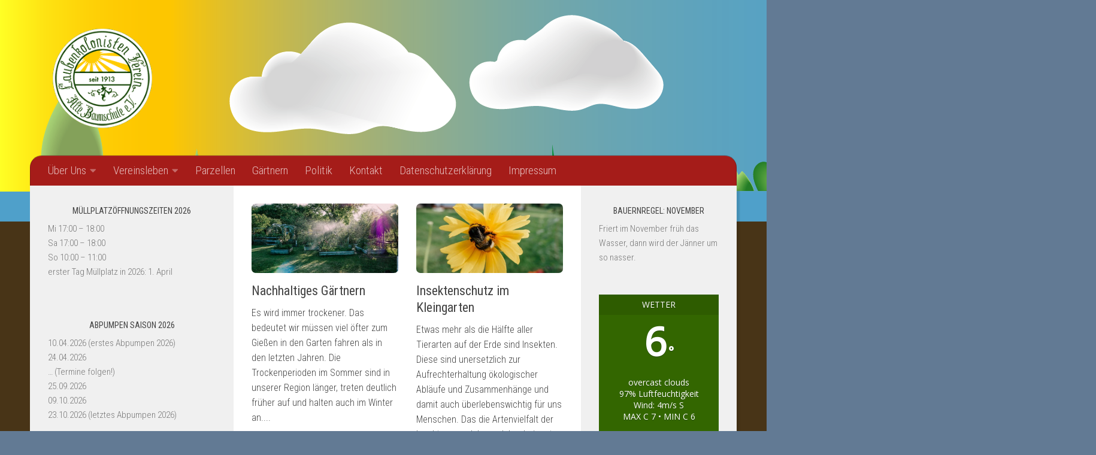

--- FILE ---
content_type: text/html; charset=UTF-8
request_url: https://www.lkv-altebaumschule.de/category/gaertnern/
body_size: 13026
content:
<!DOCTYPE html>
<html class="no-js" lang="de">
<head>
  <meta charset="UTF-8">
  <meta name="viewport" content="width=device-width, initial-scale=1.0">
  <link rel="profile" href="https://gmpg.org/xfn/11" />
  <link rel="pingback" href="https://www.lkv-altebaumschule.de/wordpress_de_4/xmlrpc.php">

  <meta name='robots' content='index, follow, max-image-preview:large, max-snippet:-1, max-video-preview:-1' />
	<style>img:is([sizes="auto" i], [sizes^="auto," i]) { contain-intrinsic-size: 3000px 1500px }</style>
	<script>document.documentElement.className = document.documentElement.className.replace("no-js","js");</script>

	<!-- This site is optimized with the Yoast SEO plugin v26.3 - https://yoast.com/wordpress/plugins/seo/ -->
	<title>Gärtnern Archive - LKV &quot;Alte Baumschule&quot;</title>
	<meta name="description" content="Laubenkolonistenverein &quot;Alte Baumschule&quot;, seit 1913 in Berlin Pankow (Schönholz)." />
	<link rel="canonical" href="https://www.lkv-altebaumschule.de/category/gaertnern/" />
	<meta property="og:locale" content="de_DE" />
	<meta property="og:type" content="article" />
	<meta property="og:title" content="Gärtnern Archive - LKV &quot;Alte Baumschule&quot;" />
	<meta property="og:description" content="Laubenkolonistenverein &quot;Alte Baumschule&quot;, seit 1913 in Berlin Pankow (Schönholz)." />
	<meta property="og:url" content="https://www.lkv-altebaumschule.de/category/gaertnern/" />
	<meta property="og:site_name" content="LKV &quot;Alte Baumschule&quot;" />
	<meta name="twitter:card" content="summary_large_image" />
	<script type="application/ld+json" class="yoast-schema-graph">{"@context":"https://schema.org","@graph":[{"@type":"CollectionPage","@id":"https://www.lkv-altebaumschule.de/category/gaertnern/","url":"https://www.lkv-altebaumschule.de/category/gaertnern/","name":"Gärtnern Archive - LKV &quot;Alte Baumschule&quot;","isPartOf":{"@id":"https://www.lkv-altebaumschule.de/#website"},"primaryImageOfPage":{"@id":"https://www.lkv-altebaumschule.de/category/gaertnern/#primaryimage"},"image":{"@id":"https://www.lkv-altebaumschule.de/category/gaertnern/#primaryimage"},"thumbnailUrl":"https://www.lkv-altebaumschule.de/wordpress_de_4/wp-content/uploads/2023/06/NachhaltigesGaertnern.jpeg","description":"Laubenkolonistenverein \"Alte Baumschule\", seit 1913 in Berlin Pankow (Schönholz).","breadcrumb":{"@id":"https://www.lkv-altebaumschule.de/category/gaertnern/#breadcrumb"},"inLanguage":"de"},{"@type":"ImageObject","inLanguage":"de","@id":"https://www.lkv-altebaumschule.de/category/gaertnern/#primaryimage","url":"https://www.lkv-altebaumschule.de/wordpress_de_4/wp-content/uploads/2023/06/NachhaltigesGaertnern.jpeg","contentUrl":"https://www.lkv-altebaumschule.de/wordpress_de_4/wp-content/uploads/2023/06/NachhaltigesGaertnern.jpeg","width":1280,"height":765},{"@type":"BreadcrumbList","@id":"https://www.lkv-altebaumschule.de/category/gaertnern/#breadcrumb","itemListElement":[{"@type":"ListItem","position":1,"name":"Startseite","item":"https://www.lkv-altebaumschule.de/"},{"@type":"ListItem","position":2,"name":"Gärtnern"}]},{"@type":"WebSite","@id":"https://www.lkv-altebaumschule.de/#website","url":"https://www.lkv-altebaumschule.de/","name":"LKV &quot;Alte Baumschule&quot;","description":"Pankower Kleingärtner","publisher":{"@id":"https://www.lkv-altebaumschule.de/#organization"},"potentialAction":[{"@type":"SearchAction","target":{"@type":"EntryPoint","urlTemplate":"https://www.lkv-altebaumschule.de/?s={search_term_string}"},"query-input":{"@type":"PropertyValueSpecification","valueRequired":true,"valueName":"search_term_string"}}],"inLanguage":"de"},{"@type":"Organization","@id":"https://www.lkv-altebaumschule.de/#organization","name":"LKV &quot;Alte Baumschule&quot;","url":"https://www.lkv-altebaumschule.de/","logo":{"@type":"ImageObject","inLanguage":"de","@id":"https://www.lkv-altebaumschule.de/#/schema/logo/image/","url":"","contentUrl":"","caption":"LKV &quot;Alte Baumschule&quot;"},"image":{"@id":"https://www.lkv-altebaumschule.de/#/schema/logo/image/"}}]}</script>
	<!-- / Yoast SEO plugin. -->


<link rel='dns-prefetch' href='//fonts.googleapis.com' />
<link rel="alternate" type="application/rss+xml" title="LKV &quot;Alte Baumschule&quot; &raquo; Feed" href="https://www.lkv-altebaumschule.de/feed/" />
<link rel="alternate" type="text/calendar" title="LKV &quot;Alte Baumschule&quot; &raquo; iCal Feed" href="https://www.lkv-altebaumschule.de/events/?ical=1" />
<link id="hu-user-gfont" href="//fonts.googleapis.com/css?family=Roboto+Condensed:400,300italic,300,400italic,700&subset=latin,latin-ext" rel="stylesheet" type="text/css"><link rel="alternate" type="application/rss+xml" title="LKV &quot;Alte Baumschule&quot; &raquo; Gärtnern Kategorie-Feed" href="https://www.lkv-altebaumschule.de/category/gaertnern/feed/" />
<script>
window._wpemojiSettings = {"baseUrl":"https:\/\/s.w.org\/images\/core\/emoji\/16.0.1\/72x72\/","ext":".png","svgUrl":"https:\/\/s.w.org\/images\/core\/emoji\/16.0.1\/svg\/","svgExt":".svg","source":{"concatemoji":"https:\/\/www.lkv-altebaumschule.de\/wordpress_de_4\/wp-includes\/js\/wp-emoji-release.min.js?ver=6.8.3"}};
/*! This file is auto-generated */
!function(s,n){var o,i,e;function c(e){try{var t={supportTests:e,timestamp:(new Date).valueOf()};sessionStorage.setItem(o,JSON.stringify(t))}catch(e){}}function p(e,t,n){e.clearRect(0,0,e.canvas.width,e.canvas.height),e.fillText(t,0,0);var t=new Uint32Array(e.getImageData(0,0,e.canvas.width,e.canvas.height).data),a=(e.clearRect(0,0,e.canvas.width,e.canvas.height),e.fillText(n,0,0),new Uint32Array(e.getImageData(0,0,e.canvas.width,e.canvas.height).data));return t.every(function(e,t){return e===a[t]})}function u(e,t){e.clearRect(0,0,e.canvas.width,e.canvas.height),e.fillText(t,0,0);for(var n=e.getImageData(16,16,1,1),a=0;a<n.data.length;a++)if(0!==n.data[a])return!1;return!0}function f(e,t,n,a){switch(t){case"flag":return n(e,"\ud83c\udff3\ufe0f\u200d\u26a7\ufe0f","\ud83c\udff3\ufe0f\u200b\u26a7\ufe0f")?!1:!n(e,"\ud83c\udde8\ud83c\uddf6","\ud83c\udde8\u200b\ud83c\uddf6")&&!n(e,"\ud83c\udff4\udb40\udc67\udb40\udc62\udb40\udc65\udb40\udc6e\udb40\udc67\udb40\udc7f","\ud83c\udff4\u200b\udb40\udc67\u200b\udb40\udc62\u200b\udb40\udc65\u200b\udb40\udc6e\u200b\udb40\udc67\u200b\udb40\udc7f");case"emoji":return!a(e,"\ud83e\udedf")}return!1}function g(e,t,n,a){var r="undefined"!=typeof WorkerGlobalScope&&self instanceof WorkerGlobalScope?new OffscreenCanvas(300,150):s.createElement("canvas"),o=r.getContext("2d",{willReadFrequently:!0}),i=(o.textBaseline="top",o.font="600 32px Arial",{});return e.forEach(function(e){i[e]=t(o,e,n,a)}),i}function t(e){var t=s.createElement("script");t.src=e,t.defer=!0,s.head.appendChild(t)}"undefined"!=typeof Promise&&(o="wpEmojiSettingsSupports",i=["flag","emoji"],n.supports={everything:!0,everythingExceptFlag:!0},e=new Promise(function(e){s.addEventListener("DOMContentLoaded",e,{once:!0})}),new Promise(function(t){var n=function(){try{var e=JSON.parse(sessionStorage.getItem(o));if("object"==typeof e&&"number"==typeof e.timestamp&&(new Date).valueOf()<e.timestamp+604800&&"object"==typeof e.supportTests)return e.supportTests}catch(e){}return null}();if(!n){if("undefined"!=typeof Worker&&"undefined"!=typeof OffscreenCanvas&&"undefined"!=typeof URL&&URL.createObjectURL&&"undefined"!=typeof Blob)try{var e="postMessage("+g.toString()+"("+[JSON.stringify(i),f.toString(),p.toString(),u.toString()].join(",")+"));",a=new Blob([e],{type:"text/javascript"}),r=new Worker(URL.createObjectURL(a),{name:"wpTestEmojiSupports"});return void(r.onmessage=function(e){c(n=e.data),r.terminate(),t(n)})}catch(e){}c(n=g(i,f,p,u))}t(n)}).then(function(e){for(var t in e)n.supports[t]=e[t],n.supports.everything=n.supports.everything&&n.supports[t],"flag"!==t&&(n.supports.everythingExceptFlag=n.supports.everythingExceptFlag&&n.supports[t]);n.supports.everythingExceptFlag=n.supports.everythingExceptFlag&&!n.supports.flag,n.DOMReady=!1,n.readyCallback=function(){n.DOMReady=!0}}).then(function(){return e}).then(function(){var e;n.supports.everything||(n.readyCallback(),(e=n.source||{}).concatemoji?t(e.concatemoji):e.wpemoji&&e.twemoji&&(t(e.twemoji),t(e.wpemoji)))}))}((window,document),window._wpemojiSettings);
</script>
<link rel='stylesheet' id='dashicons-css' href='https://www.lkv-altebaumschule.de/wordpress_de_4/wp-includes/css/dashicons.min.css?ver=6.8.3' media='all' />
<link rel='stylesheet' id='wunderground-css' href='https://www.lkv-altebaumschule.de/wordpress_de_4/wp-content/plugins/wunderground/assets/css/wunderground.css?ver=2.1.3' media='all' />
<style id='wp-emoji-styles-inline-css'>

	img.wp-smiley, img.emoji {
		display: inline !important;
		border: none !important;
		box-shadow: none !important;
		height: 1em !important;
		width: 1em !important;
		margin: 0 0.07em !important;
		vertical-align: -0.1em !important;
		background: none !important;
		padding: 0 !important;
	}
</style>
<link rel='stylesheet' id='wp-block-library-css' href='https://www.lkv-altebaumschule.de/wordpress_de_4/wp-includes/css/dist/block-library/style.min.css?ver=6.8.3' media='all' />
<style id='classic-theme-styles-inline-css'>
/*! This file is auto-generated */
.wp-block-button__link{color:#fff;background-color:#32373c;border-radius:9999px;box-shadow:none;text-decoration:none;padding:calc(.667em + 2px) calc(1.333em + 2px);font-size:1.125em}.wp-block-file__button{background:#32373c;color:#fff;text-decoration:none}
</style>
<style id='global-styles-inline-css'>
:root{--wp--preset--aspect-ratio--square: 1;--wp--preset--aspect-ratio--4-3: 4/3;--wp--preset--aspect-ratio--3-4: 3/4;--wp--preset--aspect-ratio--3-2: 3/2;--wp--preset--aspect-ratio--2-3: 2/3;--wp--preset--aspect-ratio--16-9: 16/9;--wp--preset--aspect-ratio--9-16: 9/16;--wp--preset--color--black: #000000;--wp--preset--color--cyan-bluish-gray: #abb8c3;--wp--preset--color--white: #ffffff;--wp--preset--color--pale-pink: #f78da7;--wp--preset--color--vivid-red: #cf2e2e;--wp--preset--color--luminous-vivid-orange: #ff6900;--wp--preset--color--luminous-vivid-amber: #fcb900;--wp--preset--color--light-green-cyan: #7bdcb5;--wp--preset--color--vivid-green-cyan: #00d084;--wp--preset--color--pale-cyan-blue: #8ed1fc;--wp--preset--color--vivid-cyan-blue: #0693e3;--wp--preset--color--vivid-purple: #9b51e0;--wp--preset--gradient--vivid-cyan-blue-to-vivid-purple: linear-gradient(135deg,rgba(6,147,227,1) 0%,rgb(155,81,224) 100%);--wp--preset--gradient--light-green-cyan-to-vivid-green-cyan: linear-gradient(135deg,rgb(122,220,180) 0%,rgb(0,208,130) 100%);--wp--preset--gradient--luminous-vivid-amber-to-luminous-vivid-orange: linear-gradient(135deg,rgba(252,185,0,1) 0%,rgba(255,105,0,1) 100%);--wp--preset--gradient--luminous-vivid-orange-to-vivid-red: linear-gradient(135deg,rgba(255,105,0,1) 0%,rgb(207,46,46) 100%);--wp--preset--gradient--very-light-gray-to-cyan-bluish-gray: linear-gradient(135deg,rgb(238,238,238) 0%,rgb(169,184,195) 100%);--wp--preset--gradient--cool-to-warm-spectrum: linear-gradient(135deg,rgb(74,234,220) 0%,rgb(151,120,209) 20%,rgb(207,42,186) 40%,rgb(238,44,130) 60%,rgb(251,105,98) 80%,rgb(254,248,76) 100%);--wp--preset--gradient--blush-light-purple: linear-gradient(135deg,rgb(255,206,236) 0%,rgb(152,150,240) 100%);--wp--preset--gradient--blush-bordeaux: linear-gradient(135deg,rgb(254,205,165) 0%,rgb(254,45,45) 50%,rgb(107,0,62) 100%);--wp--preset--gradient--luminous-dusk: linear-gradient(135deg,rgb(255,203,112) 0%,rgb(199,81,192) 50%,rgb(65,88,208) 100%);--wp--preset--gradient--pale-ocean: linear-gradient(135deg,rgb(255,245,203) 0%,rgb(182,227,212) 50%,rgb(51,167,181) 100%);--wp--preset--gradient--electric-grass: linear-gradient(135deg,rgb(202,248,128) 0%,rgb(113,206,126) 100%);--wp--preset--gradient--midnight: linear-gradient(135deg,rgb(2,3,129) 0%,rgb(40,116,252) 100%);--wp--preset--font-size--small: 13px;--wp--preset--font-size--medium: 20px;--wp--preset--font-size--large: 36px;--wp--preset--font-size--x-large: 42px;--wp--preset--spacing--20: 0.44rem;--wp--preset--spacing--30: 0.67rem;--wp--preset--spacing--40: 1rem;--wp--preset--spacing--50: 1.5rem;--wp--preset--spacing--60: 2.25rem;--wp--preset--spacing--70: 3.38rem;--wp--preset--spacing--80: 5.06rem;--wp--preset--shadow--natural: 6px 6px 9px rgba(0, 0, 0, 0.2);--wp--preset--shadow--deep: 12px 12px 50px rgba(0, 0, 0, 0.4);--wp--preset--shadow--sharp: 6px 6px 0px rgba(0, 0, 0, 0.2);--wp--preset--shadow--outlined: 6px 6px 0px -3px rgba(255, 255, 255, 1), 6px 6px rgba(0, 0, 0, 1);--wp--preset--shadow--crisp: 6px 6px 0px rgba(0, 0, 0, 1);}:where(.is-layout-flex){gap: 0.5em;}:where(.is-layout-grid){gap: 0.5em;}body .is-layout-flex{display: flex;}.is-layout-flex{flex-wrap: wrap;align-items: center;}.is-layout-flex > :is(*, div){margin: 0;}body .is-layout-grid{display: grid;}.is-layout-grid > :is(*, div){margin: 0;}:where(.wp-block-columns.is-layout-flex){gap: 2em;}:where(.wp-block-columns.is-layout-grid){gap: 2em;}:where(.wp-block-post-template.is-layout-flex){gap: 1.25em;}:where(.wp-block-post-template.is-layout-grid){gap: 1.25em;}.has-black-color{color: var(--wp--preset--color--black) !important;}.has-cyan-bluish-gray-color{color: var(--wp--preset--color--cyan-bluish-gray) !important;}.has-white-color{color: var(--wp--preset--color--white) !important;}.has-pale-pink-color{color: var(--wp--preset--color--pale-pink) !important;}.has-vivid-red-color{color: var(--wp--preset--color--vivid-red) !important;}.has-luminous-vivid-orange-color{color: var(--wp--preset--color--luminous-vivid-orange) !important;}.has-luminous-vivid-amber-color{color: var(--wp--preset--color--luminous-vivid-amber) !important;}.has-light-green-cyan-color{color: var(--wp--preset--color--light-green-cyan) !important;}.has-vivid-green-cyan-color{color: var(--wp--preset--color--vivid-green-cyan) !important;}.has-pale-cyan-blue-color{color: var(--wp--preset--color--pale-cyan-blue) !important;}.has-vivid-cyan-blue-color{color: var(--wp--preset--color--vivid-cyan-blue) !important;}.has-vivid-purple-color{color: var(--wp--preset--color--vivid-purple) !important;}.has-black-background-color{background-color: var(--wp--preset--color--black) !important;}.has-cyan-bluish-gray-background-color{background-color: var(--wp--preset--color--cyan-bluish-gray) !important;}.has-white-background-color{background-color: var(--wp--preset--color--white) !important;}.has-pale-pink-background-color{background-color: var(--wp--preset--color--pale-pink) !important;}.has-vivid-red-background-color{background-color: var(--wp--preset--color--vivid-red) !important;}.has-luminous-vivid-orange-background-color{background-color: var(--wp--preset--color--luminous-vivid-orange) !important;}.has-luminous-vivid-amber-background-color{background-color: var(--wp--preset--color--luminous-vivid-amber) !important;}.has-light-green-cyan-background-color{background-color: var(--wp--preset--color--light-green-cyan) !important;}.has-vivid-green-cyan-background-color{background-color: var(--wp--preset--color--vivid-green-cyan) !important;}.has-pale-cyan-blue-background-color{background-color: var(--wp--preset--color--pale-cyan-blue) !important;}.has-vivid-cyan-blue-background-color{background-color: var(--wp--preset--color--vivid-cyan-blue) !important;}.has-vivid-purple-background-color{background-color: var(--wp--preset--color--vivid-purple) !important;}.has-black-border-color{border-color: var(--wp--preset--color--black) !important;}.has-cyan-bluish-gray-border-color{border-color: var(--wp--preset--color--cyan-bluish-gray) !important;}.has-white-border-color{border-color: var(--wp--preset--color--white) !important;}.has-pale-pink-border-color{border-color: var(--wp--preset--color--pale-pink) !important;}.has-vivid-red-border-color{border-color: var(--wp--preset--color--vivid-red) !important;}.has-luminous-vivid-orange-border-color{border-color: var(--wp--preset--color--luminous-vivid-orange) !important;}.has-luminous-vivid-amber-border-color{border-color: var(--wp--preset--color--luminous-vivid-amber) !important;}.has-light-green-cyan-border-color{border-color: var(--wp--preset--color--light-green-cyan) !important;}.has-vivid-green-cyan-border-color{border-color: var(--wp--preset--color--vivid-green-cyan) !important;}.has-pale-cyan-blue-border-color{border-color: var(--wp--preset--color--pale-cyan-blue) !important;}.has-vivid-cyan-blue-border-color{border-color: var(--wp--preset--color--vivid-cyan-blue) !important;}.has-vivid-purple-border-color{border-color: var(--wp--preset--color--vivid-purple) !important;}.has-vivid-cyan-blue-to-vivid-purple-gradient-background{background: var(--wp--preset--gradient--vivid-cyan-blue-to-vivid-purple) !important;}.has-light-green-cyan-to-vivid-green-cyan-gradient-background{background: var(--wp--preset--gradient--light-green-cyan-to-vivid-green-cyan) !important;}.has-luminous-vivid-amber-to-luminous-vivid-orange-gradient-background{background: var(--wp--preset--gradient--luminous-vivid-amber-to-luminous-vivid-orange) !important;}.has-luminous-vivid-orange-to-vivid-red-gradient-background{background: var(--wp--preset--gradient--luminous-vivid-orange-to-vivid-red) !important;}.has-very-light-gray-to-cyan-bluish-gray-gradient-background{background: var(--wp--preset--gradient--very-light-gray-to-cyan-bluish-gray) !important;}.has-cool-to-warm-spectrum-gradient-background{background: var(--wp--preset--gradient--cool-to-warm-spectrum) !important;}.has-blush-light-purple-gradient-background{background: var(--wp--preset--gradient--blush-light-purple) !important;}.has-blush-bordeaux-gradient-background{background: var(--wp--preset--gradient--blush-bordeaux) !important;}.has-luminous-dusk-gradient-background{background: var(--wp--preset--gradient--luminous-dusk) !important;}.has-pale-ocean-gradient-background{background: var(--wp--preset--gradient--pale-ocean) !important;}.has-electric-grass-gradient-background{background: var(--wp--preset--gradient--electric-grass) !important;}.has-midnight-gradient-background{background: var(--wp--preset--gradient--midnight) !important;}.has-small-font-size{font-size: var(--wp--preset--font-size--small) !important;}.has-medium-font-size{font-size: var(--wp--preset--font-size--medium) !important;}.has-large-font-size{font-size: var(--wp--preset--font-size--large) !important;}.has-x-large-font-size{font-size: var(--wp--preset--font-size--x-large) !important;}
:where(.wp-block-post-template.is-layout-flex){gap: 1.25em;}:where(.wp-block-post-template.is-layout-grid){gap: 1.25em;}
:where(.wp-block-columns.is-layout-flex){gap: 2em;}:where(.wp-block-columns.is-layout-grid){gap: 2em;}
:root :where(.wp-block-pullquote){font-size: 1.5em;line-height: 1.6;}
</style>
<link rel='stylesheet' id='awesome-weather-css' href='https://www.lkv-altebaumschule.de/wordpress_de_4/wp-content/plugins/awesome-weather/awesome-weather.css?ver=6.8.3' media='all' />
<style id='awesome-weather-inline-css'>
.awesome-weather-wrap { font-family: 'Open Sans', sans-serif; font-weight: 400; font-size: 14px; line-height: 14px; }
</style>
<link rel='stylesheet' id='opensans-googlefont-css' href='//fonts.googleapis.com/css?family=Open+Sans%3A400&#038;ver=6.8.3' media='all' />
<link rel='stylesheet' id='contact-form-7-css' href='https://www.lkv-altebaumschule.de/wordpress_de_4/wp-content/plugins/contact-form-7/includes/css/styles.css?ver=6.1.3' media='all' />
<link rel='stylesheet' id='icalendrier-default-css' href='https://www.lkv-altebaumschule.de/wordpress_de_4/wp-content/plugins/icalendrier/css/icalendrier.css' media='all' />
<link rel='stylesheet' id='icalendrier-alt-1-css' href='https://www.lkv-altebaumschule.de/wordpress_de_4/wp-content/plugins/icalendrier/css/themes/icalendrier-alt-1.css' media='all' />
<link rel='stylesheet' id='responsive-lightbox-swipebox-css' href='https://www.lkv-altebaumschule.de/wordpress_de_4/wp-content/plugins/responsive-lightbox/assets/swipebox/swipebox.min.css?ver=1.5.2' media='all' />
<link rel='stylesheet' id='hueman-main-style-css' href='https://www.lkv-altebaumschule.de/wordpress_de_4/wp-content/themes/hueman/assets/front/css/main.min.css?ver=3.7.27' media='all' />
<style id='hueman-main-style-inline-css'>
body { font-family:'Roboto Condensed', Arial, sans-serif;font-size:1.00rem }@media only screen and (min-width: 720px) {
        .nav > li { font-size:1.00rem; }
      }.container-inner { max-width: 1180px; }::selection { background-color: #a51c19; }
::-moz-selection { background-color: #a51c19; }a,a>span.hu-external::after,.themeform label .required,#flexslider-featured .flex-direction-nav .flex-next:hover,#flexslider-featured .flex-direction-nav .flex-prev:hover,.post-hover:hover .post-title a,.post-title a:hover,.sidebar.s1 .post-nav li a:hover i,.content .post-nav li a:hover i,.post-related a:hover,.sidebar.s1 .widget_rss ul li a,#footer .widget_rss ul li a,.sidebar.s1 .widget_calendar a,#footer .widget_calendar a,.sidebar.s1 .alx-tab .tab-item-category a,.sidebar.s1 .alx-posts .post-item-category a,.sidebar.s1 .alx-tab li:hover .tab-item-title a,.sidebar.s1 .alx-tab li:hover .tab-item-comment a,.sidebar.s1 .alx-posts li:hover .post-item-title a,#footer .alx-tab .tab-item-category a,#footer .alx-posts .post-item-category a,#footer .alx-tab li:hover .tab-item-title a,#footer .alx-tab li:hover .tab-item-comment a,#footer .alx-posts li:hover .post-item-title a,.comment-tabs li.active a,.comment-awaiting-moderation,.child-menu a:hover,.child-menu .current_page_item > a,.wp-pagenavi a{ color: #a51c19; }input[type="submit"],.themeform button[type="submit"],.sidebar.s1 .sidebar-top,.sidebar.s1 .sidebar-toggle,#flexslider-featured .flex-control-nav li a.flex-active,.post-tags a:hover,.sidebar.s1 .widget_calendar caption,#footer .widget_calendar caption,.author-bio .bio-avatar:after,.commentlist li.bypostauthor > .comment-body:after,.commentlist li.comment-author-admin > .comment-body:after{ background-color: #a51c19; }.post-format .format-container { border-color: #a51c19; }.sidebar.s1 .alx-tabs-nav li.active a,#footer .alx-tabs-nav li.active a,.comment-tabs li.active a,.wp-pagenavi a:hover,.wp-pagenavi a:active,.wp-pagenavi span.current{ border-bottom-color: #a51c19!important; }.sidebar.s2 .post-nav li a:hover i,
.sidebar.s2 .widget_rss ul li a,
.sidebar.s2 .widget_calendar a,
.sidebar.s2 .alx-tab .tab-item-category a,
.sidebar.s2 .alx-posts .post-item-category a,
.sidebar.s2 .alx-tab li:hover .tab-item-title a,
.sidebar.s2 .alx-tab li:hover .tab-item-comment a,
.sidebar.s2 .alx-posts li:hover .post-item-title a { color: #627a94; }
.sidebar.s2 .sidebar-top,.sidebar.s2 .sidebar-toggle,.post-comments,.jp-play-bar,.jp-volume-bar-value,.sidebar.s2 .widget_calendar caption{ background-color: #627a94; }.sidebar.s2 .alx-tabs-nav li.active a { border-bottom-color: #627a94; }
.post-comments::before { border-right-color: #627a94; }
      .search-expand,
              #nav-topbar.nav-container { background-color: #698334}@media only screen and (min-width: 720px) {
                #nav-topbar .nav ul { background-color: #698334; }
              }.is-scrolled #header .nav-container.desktop-sticky,
              .is-scrolled #header .search-expand { background-color: #698334; background-color: rgba(105,131,52,0.90) }.is-scrolled .topbar-transparent #nav-topbar.desktop-sticky .nav ul { background-color: #698334; background-color: rgba(105,131,52,0.95) }#header { background-color: #a3afbe; }
@media only screen and (min-width: 720px) {
  #nav-header .nav ul { background-color: #a3afbe; }
}
        .is-scrolled #header #nav-mobile { background-color: #454e5c; background-color: rgba(69,78,92,0.90) }#nav-header.nav-container, #main-header-search .search-expand { background-color: #a51c19; }
@media only screen and (min-width: 720px) {
  #nav-header .nav ul { background-color: #a51c19; }
}
        #footer-bottom { background-color: #745b3e; }.site-title a img { max-height: 180px; }img { -webkit-border-radius: 7px; border-radius: 7px; }body { background-color: #627a94; }
</style>
<link rel='stylesheet' id='hueman-font-awesome-css' href='https://www.lkv-altebaumschule.de/wordpress_de_4/wp-content/themes/hueman/assets/front/css/font-awesome.min.css?ver=3.7.27' media='all' />
<script id="nb-jquery" src="https://www.lkv-altebaumschule.de/wordpress_de_4/wp-includes/js/jquery/jquery.min.js?ver=3.7.1" id="jquery-core-js"></script>
<script src="https://www.lkv-altebaumschule.de/wordpress_de_4/wp-includes/js/jquery/jquery-migrate.min.js?ver=3.4.1" id="jquery-migrate-js"></script>
<script src="https://www.lkv-altebaumschule.de/wordpress_de_4/wp-includes/js/jquery/ui/core.min.js?ver=1.13.3" id="jquery-ui-core-js"></script>
<script src="https://www.lkv-altebaumschule.de/wordpress_de_4/wp-includes/js/jquery/ui/menu.min.js?ver=1.13.3" id="jquery-ui-menu-js"></script>
<script src="https://www.lkv-altebaumschule.de/wordpress_de_4/wp-includes/js/dist/dom-ready.min.js?ver=f77871ff7694fffea381" id="wp-dom-ready-js"></script>
<script src="https://www.lkv-altebaumschule.de/wordpress_de_4/wp-includes/js/dist/hooks.min.js?ver=4d63a3d491d11ffd8ac6" id="wp-hooks-js"></script>
<script src="https://www.lkv-altebaumschule.de/wordpress_de_4/wp-includes/js/dist/i18n.min.js?ver=5e580eb46a90c2b997e6" id="wp-i18n-js"></script>
<script id="wp-i18n-js-after">
wp.i18n.setLocaleData( { 'text direction\u0004ltr': [ 'ltr' ] } );
</script>
<script id="wp-a11y-js-translations">
( function( domain, translations ) {
	var localeData = translations.locale_data[ domain ] || translations.locale_data.messages;
	localeData[""].domain = domain;
	wp.i18n.setLocaleData( localeData, domain );
} )( "default", {"translation-revision-date":"2025-11-16 00:56:10+0000","generator":"GlotPress\/4.0.3","domain":"messages","locale_data":{"messages":{"":{"domain":"messages","plural-forms":"nplurals=2; plural=n != 1;","lang":"de"},"Notifications":["Benachrichtigungen"]}},"comment":{"reference":"wp-includes\/js\/dist\/a11y.js"}} );
</script>
<script src="https://www.lkv-altebaumschule.de/wordpress_de_4/wp-includes/js/dist/a11y.min.js?ver=3156534cc54473497e14" id="wp-a11y-js"></script>
<script src="https://www.lkv-altebaumschule.de/wordpress_de_4/wp-includes/js/jquery/ui/autocomplete.min.js?ver=1.13.3" id="jquery-ui-autocomplete-js"></script>
<script id="wunderground-widget-js-extra">
var WuWidget = {"apiKey":"3ffab52910ec1a0e","_wpnonce":"980fefc340","ajaxurl":"https:\/\/www.lkv-altebaumschule.de\/wordpress_de_4\/wp-admin\/admin-ajax.php","is_admin":"","subdomain":"www"};
</script>
<script src="https://www.lkv-altebaumschule.de/wordpress_de_4/wp-content/plugins/wunderground/assets/js/widget.min.js?ver=2.1.3" id="wunderground-widget-js"></script>
<script src="https://www.lkv-altebaumschule.de/wordpress_de_4/wp-content/plugins/responsive-lightbox/assets/swipebox/jquery.swipebox.min.js?ver=1.5.2" id="responsive-lightbox-swipebox-js"></script>
<script src='https://www.lkv-altebaumschule.de/wordpress_de_4/wp-content/plugins/the-events-calendar/common/build/js/underscore-before.js'></script>
<script src="https://www.lkv-altebaumschule.de/wordpress_de_4/wp-includes/js/underscore.min.js?ver=1.13.7" id="underscore-js"></script>
<script src='https://www.lkv-altebaumschule.de/wordpress_de_4/wp-content/plugins/the-events-calendar/common/build/js/underscore-after.js'></script>
<script src="https://www.lkv-altebaumschule.de/wordpress_de_4/wp-content/plugins/responsive-lightbox/assets/infinitescroll/infinite-scroll.pkgd.min.js?ver=4.0.1" id="responsive-lightbox-infinite-scroll-js"></script>
<script id="responsive-lightbox-js-before">
var rlArgs = {"script":"swipebox","selector":"lightbox","customEvents":"","activeGalleries":true,"animation":true,"hideCloseButtonOnMobile":false,"removeBarsOnMobile":false,"hideBars":true,"hideBarsDelay":5000,"videoMaxWidth":1080,"useSVG":true,"loopAtEnd":false,"woocommerce_gallery":false,"ajaxurl":"https:\/\/www.lkv-altebaumschule.de\/wordpress_de_4\/wp-admin\/admin-ajax.php","nonce":"a62a911c19","preview":false,"postId":2101,"scriptExtension":false};
</script>
<script src="https://www.lkv-altebaumschule.de/wordpress_de_4/wp-content/plugins/responsive-lightbox/js/front.js?ver=2.5.3" id="responsive-lightbox-js"></script>
<script src="https://www.lkv-altebaumschule.de/wordpress_de_4/wp-content/plugins/wp-image-zoooom/assets/js/jquery.image_zoom.min.js?ver=1.60" id="image_zoooom-js" defer data-wp-strategy="defer"></script>
<script id="image_zoooom-init-js-extra">
var IZ = {"options":{"zoomType":"inner","cursor":"move","easingAmount":12},"with_woocommerce":"0","exchange_thumbnails":"1","enable_mobile":"1","woo_categories":"0","woo_slider":"0","enable_surecart":"0"};
</script>
<script src="https://www.lkv-altebaumschule.de/wordpress_de_4/wp-content/plugins/wp-image-zoooom/assets/js/image_zoom-init.js?ver=1.60" id="image_zoooom-init-js" defer data-wp-strategy="defer"></script>
<link rel="https://api.w.org/" href="https://www.lkv-altebaumschule.de/wp-json/" /><link rel="alternate" title="JSON" type="application/json" href="https://www.lkv-altebaumschule.de/wp-json/wp/v2/categories/12" /><link rel="EditURI" type="application/rsd+xml" title="RSD" href="https://www.lkv-altebaumschule.de/wordpress_de_4/xmlrpc.php?rsd" />
<meta name="generator" content="WordPress 6.8.3" />
<meta name="tec-api-version" content="v1"><meta name="tec-api-origin" content="https://www.lkv-altebaumschule.de"><link rel="alternate" href="https://www.lkv-altebaumschule.de/wp-json/tribe/events/v1/" />    <link rel="preload" as="font" type="font/woff2" href="https://www.lkv-altebaumschule.de/wordpress_de_4/wp-content/themes/hueman/assets/front/webfonts/fa-brands-400.woff2?v=5.15.2" crossorigin="anonymous"/>
    <link rel="preload" as="font" type="font/woff2" href="https://www.lkv-altebaumschule.de/wordpress_de_4/wp-content/themes/hueman/assets/front/webfonts/fa-regular-400.woff2?v=5.15.2" crossorigin="anonymous"/>
    <link rel="preload" as="font" type="font/woff2" href="https://www.lkv-altebaumschule.de/wordpress_de_4/wp-content/themes/hueman/assets/front/webfonts/fa-solid-900.woff2?v=5.15.2" crossorigin="anonymous"/>
  <!--[if lt IE 9]>
<script src="https://www.lkv-altebaumschule.de/wordpress_de_4/wp-content/themes/hueman/assets/front/js/ie/html5shiv-printshiv.min.js"></script>
<script src="https://www.lkv-altebaumschule.de/wordpress_de_4/wp-content/themes/hueman/assets/front/js/ie/selectivizr.js"></script>
<![endif]-->
<style>img.zoooom,.zoooom img{padding:0!important;}</style><script></script><link rel="icon" href="https://www.lkv-altebaumschule.de/wordpress_de_4/wp-content/uploads/2017/08/cropped-logo_4c-150x150.png" sizes="32x32" />
<link rel="icon" href="https://www.lkv-altebaumschule.de/wordpress_de_4/wp-content/uploads/2017/08/cropped-logo_4c-300x300.png" sizes="192x192" />
<link rel="apple-touch-icon" href="https://www.lkv-altebaumschule.de/wordpress_de_4/wp-content/uploads/2017/08/cropped-logo_4c-300x300.png" />
<meta name="msapplication-TileImage" content="https://www.lkv-altebaumschule.de/wordpress_de_4/wp-content/uploads/2017/08/cropped-logo_4c-300x300.png" />
		<style id="wp-custom-css">
			#header {
	background-image: url(http://www.lkv-altebaumschule.de/wordpress_de_4/wp-content/uploads/2019/05/oben.png);
background-color: rgb(79,160,202);
background-repeat: no-repeat;
	

}

#header .pad {
    padding-bottom: 0px;
    padding-top: 0px;
}

.nav-container {
    border-radius: 20px 20px 0 0;
}

.page-title {
	display: none;
}

.tribe-events-list-widget .tribe-events-list-widget-events {
    margin-bottom: 0.5rem;
    padding: 0;
}

.post-title {
    line-height: 1.3em;

}

.post-byline {
	display: none;
}

.post-meta {
	display: none;
}
.post-list .post-row {
    margin-bottom: 0px; 
}

/* #awesome-weather-berlin {
    border-radius: 20px 20px 0 0;
} */

.entry.excerpt {
    color: #444;
}
.entry h2 {
    font-size: 1.8em;
}

.nav > li {
    font-size: 1.2rem;
}

#page {
/*background-color: #a16d22;*/
background-color: #483417;
}

.main {
	box-shadow: 5px 5px 2px rgba(0, 0, 0, 0.1);
}


/* Mondphasen */

.icalComp .ctitle {
	font-family: inherit;
	 background: #336600;	
	text-transform: uppercase;	
}

.icalComp .ccomp {
    text-transform: uppercase;
    box-shadow: none;
    width: 200px;
}
.icalComp .ctitle a {
    color: #fff;
    display: block;
	font-family: inherit;
	font-size: inherit;
}
.icalComp .cephem .moon {
    font-family: inherit;
    font-size: 13px;
		width: 126px;
    left: 0;
}

.icalComp .cephem .today {
    left: 40px;
    width: 126px;

}


		</style>
		</head>

<body class="nb-3-3-8 nimble-no-local-data-skp__tax_category_12 nimble-no-group-site-tmpl-skp__all_category archive category category-gaertnern category-12 wp-embed-responsive wp-theme-hueman sek-hide-rc-badge tribe-no-js page-template-hueman col-3cm full-width header-desktop-sticky header-mobile-sticky hueman-3-7-27 chrome">
<div id="wrapper">
  <a class="screen-reader-text skip-link" href="#content">Zum Inhalt springen</a>
  
  <header id="header" class="top-menu-mobile-on one-mobile-menu top_menu header-ads-desktop  topbar-transparent no-header-img">
        <nav class="nav-container group mobile-menu mobile-sticky no-menu-assigned" id="nav-mobile" data-menu-id="header-1">
  <div class="mobile-title-logo-in-header"><p class="site-title">                  <a class="custom-logo-link" href="https://www.lkv-altebaumschule.de/" rel="home" title="LKV &quot;Alte Baumschule&quot; | Homepage"><img src="https://www.lkv-altebaumschule.de/wordpress_de_4/wp-content/uploads/2015/03/logo_lkv.png" alt="LKV &quot;Alte Baumschule&quot;"  /></a>                </p></div>
        
                    <!-- <div class="ham__navbar-toggler collapsed" aria-expanded="false">
          <div class="ham__navbar-span-wrapper">
            <span class="ham-toggler-menu__span"></span>
          </div>
        </div> -->
        <button class="ham__navbar-toggler-two collapsed" title="Menu" aria-expanded="false">
          <span class="ham__navbar-span-wrapper">
            <span class="line line-1"></span>
            <span class="line line-2"></span>
            <span class="line line-3"></span>
          </span>
        </button>
            
      <div class="nav-text"></div>
      <div class="nav-wrap container">
                  <ul class="nav container-inner group mobile-search">
                            <li>
                  <form role="search" method="get" class="search-form" action="https://www.lkv-altebaumschule.de/">
				<label>
					<span class="screen-reader-text">Suche nach:</span>
					<input type="search" class="search-field" placeholder="Suchen …" value="" name="s" />
				</label>
				<input type="submit" class="search-submit" value="Suchen" />
			</form>                </li>
                      </ul>
                <ul id="menu-mainmenu" class="nav container-inner group"><li id="menu-item-51" class="menu-item menu-item-type-post_type menu-item-object-page menu-item-has-children menu-item-51"><a href="https://www.lkv-altebaumschule.de/ueber-uns/">Über Uns</a>
<ul class="sub-menu">
	<li id="menu-item-48" class="menu-item menu-item-type-post_type menu-item-object-page menu-item-48"><a href="https://www.lkv-altebaumschule.de/zur-geschichte/">Zur Geschichte</a></li>
	<li id="menu-item-47" class="menu-item menu-item-type-post_type menu-item-object-page menu-item-47"><a href="https://www.lkv-altebaumschule.de/vorstand/">Vorstand</a></li>
	<li id="menu-item-49" class="menu-item menu-item-type-post_type menu-item-object-page menu-item-49"><a href="https://www.lkv-altebaumschule.de/dokumente/">Dokumente</a></li>
</ul>
</li>
<li id="menu-item-46" class="menu-item menu-item-type-post_type menu-item-object-page menu-item-has-children menu-item-46"><a href="https://www.lkv-altebaumschule.de/vereinsleben/">Vereinsleben</a>
<ul class="sub-menu">
	<li id="menu-item-240" class="menu-item menu-item-type-custom menu-item-object-custom menu-item-240"><a href="http://www.lkv-altebaumschule.de/events/">Veranstaltungen</a></li>
	<li id="menu-item-116" class="menu-item menu-item-type-taxonomy menu-item-object-category menu-item-116"><a href="https://www.lkv-altebaumschule.de/category/galerie/">Galerie</a></li>
	<li id="menu-item-43" class="menu-item menu-item-type-post_type menu-item-object-page menu-item-43"><a href="https://www.lkv-altebaumschule.de/vereinslokal/">Vereinslokal</a></li>
</ul>
</li>
<li id="menu-item-42" class="menu-item menu-item-type-post_type menu-item-object-page menu-item-42"><a href="https://www.lkv-altebaumschule.de/parzellen/">Parzellen</a></li>
<li id="menu-item-1798" class="menu-item menu-item-type-post_type menu-item-object-page menu-item-1798"><a href="https://www.lkv-altebaumschule.de/gaertnern/">Gärtnern</a></li>
<li id="menu-item-2008" class="menu-item menu-item-type-taxonomy menu-item-object-category menu-item-2008"><a href="https://www.lkv-altebaumschule.de/category/wir-mischen-uns-ein/">Politik</a></li>
<li id="menu-item-40" class="menu-item menu-item-type-post_type menu-item-object-page menu-item-40"><a href="https://www.lkv-altebaumschule.de/kontakt/">Kontakt</a></li>
<li id="menu-item-1970" class="menu-item menu-item-type-post_type menu-item-object-page menu-item-privacy-policy menu-item-1970"><a rel="privacy-policy" href="https://www.lkv-altebaumschule.de/datenschutzerklaerung/">Datenschutzerklärung</a></li>
<li id="menu-item-41" class="menu-item menu-item-type-post_type menu-item-object-page menu-item-41"><a href="https://www.lkv-altebaumschule.de/impressum/">Impressum</a></li>
</ul>      </div>
</nav><!--/#nav-topbar-->  
  
  <div class="container group">
        <div class="container-inner">

                    <div class="group hu-pad central-header-zone">
                  <div class="logo-tagline-group">
                      <p class="site-title">                  <a class="custom-logo-link" href="https://www.lkv-altebaumschule.de/" rel="home" title="LKV &quot;Alte Baumschule&quot; | Homepage"><img src="https://www.lkv-altebaumschule.de/wordpress_de_4/wp-content/uploads/2015/03/logo_lkv.png" alt="LKV &quot;Alte Baumschule&quot;"  /></a>                </p>                                        </div>

                                </div>
      
                <nav class="nav-container group desktop-menu " id="nav-header" data-menu-id="header-2">
    <div class="nav-text"><!-- put your mobile menu text here --></div>

  <div class="nav-wrap container">
        <ul id="menu-mainmenu-1" class="nav container-inner group"><li class="menu-item menu-item-type-post_type menu-item-object-page menu-item-has-children menu-item-51"><a href="https://www.lkv-altebaumschule.de/ueber-uns/">Über Uns</a>
<ul class="sub-menu">
	<li class="menu-item menu-item-type-post_type menu-item-object-page menu-item-48"><a href="https://www.lkv-altebaumschule.de/zur-geschichte/">Zur Geschichte</a></li>
	<li class="menu-item menu-item-type-post_type menu-item-object-page menu-item-47"><a href="https://www.lkv-altebaumschule.de/vorstand/">Vorstand</a></li>
	<li class="menu-item menu-item-type-post_type menu-item-object-page menu-item-49"><a href="https://www.lkv-altebaumschule.de/dokumente/">Dokumente</a></li>
</ul>
</li>
<li class="menu-item menu-item-type-post_type menu-item-object-page menu-item-has-children menu-item-46"><a href="https://www.lkv-altebaumschule.de/vereinsleben/">Vereinsleben</a>
<ul class="sub-menu">
	<li class="menu-item menu-item-type-custom menu-item-object-custom menu-item-240"><a href="http://www.lkv-altebaumschule.de/events/">Veranstaltungen</a></li>
	<li class="menu-item menu-item-type-taxonomy menu-item-object-category menu-item-116"><a href="https://www.lkv-altebaumschule.de/category/galerie/">Galerie</a></li>
	<li class="menu-item menu-item-type-post_type menu-item-object-page menu-item-43"><a href="https://www.lkv-altebaumschule.de/vereinslokal/">Vereinslokal</a></li>
</ul>
</li>
<li class="menu-item menu-item-type-post_type menu-item-object-page menu-item-42"><a href="https://www.lkv-altebaumschule.de/parzellen/">Parzellen</a></li>
<li class="menu-item menu-item-type-post_type menu-item-object-page menu-item-1798"><a href="https://www.lkv-altebaumschule.de/gaertnern/">Gärtnern</a></li>
<li class="menu-item menu-item-type-taxonomy menu-item-object-category menu-item-2008"><a href="https://www.lkv-altebaumschule.de/category/wir-mischen-uns-ein/">Politik</a></li>
<li class="menu-item menu-item-type-post_type menu-item-object-page menu-item-40"><a href="https://www.lkv-altebaumschule.de/kontakt/">Kontakt</a></li>
<li class="menu-item menu-item-type-post_type menu-item-object-page menu-item-privacy-policy menu-item-1970"><a rel="privacy-policy" href="https://www.lkv-altebaumschule.de/datenschutzerklaerung/">Datenschutzerklärung</a></li>
<li class="menu-item menu-item-type-post_type menu-item-object-page menu-item-41"><a href="https://www.lkv-altebaumschule.de/impressum/">Impressum</a></li>
</ul>  </div>
</nav><!--/#nav-header-->      
    </div><!--/.container-inner-->
      </div><!--/.container-->

</header><!--/#header-->
  
  <div class="container" id="page">
    <div class="container-inner">
            <div class="main">
        <div class="main-inner group">
          
              <main class="content" id="content">
              <div class="page-title hu-pad group">
          	    		<h1><i class="fas fa-folder-open"></i>Kategorie: <span>Gärtnern </span></h1>
    	
    </div><!--/.page-title-->
          <div class="hu-pad group">
            
  <div id="grid-wrapper" class="post-list group">
    <div class="post-row">        <article id="post-2101" class="group grid-item post-2101 post type-post status-publish format-standard has-post-thumbnail hentry category-gaertnern">
	<div class="post-inner post-hover">
      		<div class="post-thumbnail">
  			<a href="https://www.lkv-altebaumschule.de/nachhaltiges-gaertnern/">
            				<img width="720" height="340" src="https://www.lkv-altebaumschule.de/wordpress_de_4/wp-content/uploads/2023/06/NachhaltigesGaertnern-720x340.jpeg" class="attachment-thumb-large size-thumb-large no-lazy wp-post-image" alt="" decoding="async" fetchpriority="high" srcset="https://www.lkv-altebaumschule.de/wordpress_de_4/wp-content/uploads/2023/06/NachhaltigesGaertnern-720x340.jpeg 720w, https://www.lkv-altebaumschule.de/wordpress_de_4/wp-content/uploads/2023/06/NachhaltigesGaertnern-520x245.jpeg 520w" sizes="(max-width: 720px) 100vw, 720px" />  				  				  				  			</a>
  			  		</div><!--/.post-thumbnail-->
          		<div class="post-meta group">
          			  <p class="post-category"><a href="https://www.lkv-altebaumschule.de/category/gaertnern/" rel="category tag">Gärtnern</a></p>
                  			  <p class="post-date">
  <time class="published updated" datetime="2023-06-21 09:12:13">21. Juni 2023</time>
</p>

  <p class="post-byline" style="display:none">&nbsp;von    <span class="vcard author">
      <span class="fn"><a href="https://www.lkv-altebaumschule.de/author/tim4berlin/" title="Beiträge von Tim Eisert" rel="author">Tim Eisert</a></span>
    </span> &middot; Published <span class="published">21. Juni 2023</span>
     &middot; Last modified <span class="updated">1. Juli 2023</span>  </p>
          		</div><!--/.post-meta-->
    		<h2 class="post-title entry-title">
			<a href="https://www.lkv-altebaumschule.de/nachhaltiges-gaertnern/" rel="bookmark">Nachhaltiges Gärtnern</a>
		</h2><!--/.post-title-->

				<div class="entry excerpt entry-summary">
			<p>Es wird immer trockener. Das bedeutet wir müssen viel öfter zum Gießen in den Garten fahren als in den letzten Jahren. Die Trockenperioden im Sommer sind in unserer Region länger, treten deutlich früher auf und halten auch im Winter an.&#46;&#46;&#46;</p>
		</div><!--/.entry-->
		
	</div><!--/.post-inner-->
</article><!--/.post-->
            <article id="post-2097" class="group grid-item post-2097 post type-post status-publish format-standard has-post-thumbnail hentry category-gaertnern">
	<div class="post-inner post-hover">
      		<div class="post-thumbnail">
  			<a href="https://www.lkv-altebaumschule.de/insektenschutz-im-kleingarten/">
            				<img width="720" height="340" src="https://www.lkv-altebaumschule.de/wordpress_de_4/wp-content/uploads/2023/06/InsektenschutzimKleingarten-720x340.jpeg" class="attachment-thumb-large size-thumb-large no-lazy wp-post-image" alt="" decoding="async" srcset="https://www.lkv-altebaumschule.de/wordpress_de_4/wp-content/uploads/2023/06/InsektenschutzimKleingarten-720x340.jpeg 720w, https://www.lkv-altebaumschule.de/wordpress_de_4/wp-content/uploads/2023/06/InsektenschutzimKleingarten-520x245.jpeg 520w" sizes="(max-width: 720px) 100vw, 720px" />  				  				  				  			</a>
  			  		</div><!--/.post-thumbnail-->
          		<div class="post-meta group">
          			  <p class="post-category"><a href="https://www.lkv-altebaumschule.de/category/gaertnern/" rel="category tag">Gärtnern</a></p>
                  			  <p class="post-date">
  <time class="published updated" datetime="2023-06-21 09:08:50">21. Juni 2023</time>
</p>

  <p class="post-byline" style="display:none">&nbsp;von    <span class="vcard author">
      <span class="fn"><a href="https://www.lkv-altebaumschule.de/author/tim4berlin/" title="Beiträge von Tim Eisert" rel="author">Tim Eisert</a></span>
    </span> &middot; Published <span class="published">21. Juni 2023</span>
      </p>
          		</div><!--/.post-meta-->
    		<h2 class="post-title entry-title">
			<a href="https://www.lkv-altebaumschule.de/insektenschutz-im-kleingarten/" rel="bookmark">Insektenschutz im Kleingarten</a>
		</h2><!--/.post-title-->

				<div class="entry excerpt entry-summary">
			<p>Etwas mehr als die Hälfte aller Tierarten auf der Erde sind Insekten. Diese sind unersetzlich zur Aufrechterhaltung ökologischer Abläufe und Zusammenhänge und damit auch überlebenswichtig für uns Menschen. Das die Artenvielfalt der Insekten von Jahr zu Jahr abnimmt ist leider&#46;&#46;&#46;</p>
		</div><!--/.entry-->
		
	</div><!--/.post-inner-->
</article><!--/.post-->
    </div>  </div><!--/.post-list-->

<nav class="pagination group">
				</nav><!--/.pagination-->
          </div><!--/.hu-pad-->
            </main><!--/.content-->
          

	<div class="sidebar s1 collapsed" data-position="left" data-layout="col-3cm" data-sb-id="s1">

		<button class="sidebar-toggle" title="Seitenleiste erweitern"><i class="fas sidebar-toggle-arrows"></i></button>

		<div class="sidebar-content">

			
			
			
			<div id="text-6" class="widget widget_text"><h3 class="widget-title">Müllplatzöffnungszeiten 2026</h3>			<div class="textwidget"><p>Mi 17:00 – 18:00<br />
Sa 17:00 – 18:00<br />
So 10:00 – 11:00<br />
erster Tag Müllplatz in 2026: 1. April</p>
</div>
		</div><div id="text-9" class="widget widget_text"><h3 class="widget-title">Abpumpen Saison 2026</h3>			<div class="textwidget"><p>10.04.2026 (erstes Abpumpen 2026)<br />
24.04.2026<br />
&#8230; (Termine folgen!)<br />
25.09.2026<br />
09.10.2026<br />
23.10.2026 (letztes Abpumpen 2026)</p>
<p>Pro Termin max. 20 Parzellen: meldet euch bitte unter Angabe eurer Parzellennummer und den Kubikmetern RECHTZEITIG in einer der Sprechstunden oder per E-Mail an.</p>
</div>
		</div><div id="text-7" class="widget widget_text"><h3 class="widget-title">Sprechstunden 2026</h3>			<div class="textwidget"><p>immer von 10 bis 12 Uhr<br />
22.03.2026<br />
29.03.2026<br />
&#8230; (Termine folgen!)<br />
11.10.2025<br />
25.10.2025 (letzte Sprechstunde)</p>
<p>In dringenden Fragen bitte eine Anfrage per E-Mail senden: &#x69;&#x6e;&#102;o&#x40;&#x6c;&#x6b;&#118;-&#x61;&#x6c;&#x74;&#101;b&#x61;&#x75;&#x6d;&#115;c&#x68;&#x75;&#x6c;&#101;&#46;&#x64;&#x65;</p>
</div>
		</div>
		</div><!--/.sidebar-content-->

	</div><!--/.sidebar-->

	<div class="sidebar s2 collapsed" data-position="right" data-layout="col-3cm" data-sb-id="s2">

	<button class="sidebar-toggle" title="Seitenleiste erweitern"><i class="fas sidebar-toggle-arrows"></i></button>

	<div class="sidebar-content">

		
		
		<div id="bauernregeln-2" class="widget widget_bauernregeln"><h3 class="widget-title">Bauernregel: November </h3><p>Friert im November fr&uuml;h das Wasser, dann wird der J&auml;nner um so nasser.</p></div><div id="awesomeweatherwidget-3" class="widget widget_awesomeweatherwidget"><div id="awe-ajax-awesome-weather-berlin" class="awe-ajax-awesome-weather-berlin awe-weather-ajax-wrap" style=""><div class="awe-loading"><i class="wi wi-day-sunny"></i></div></div><script type="text/javascript"> jQuery(document).ready(function() { awe_ajax_load({"id":"awesome-weather-berlin","locale":false,"location":"Berlin","owm_city_id":"2855598","override_title":"Wetter","size":"tall","units":"C","forecast_days":"3","hide_stats":0,"show_link":0,"background":"","custom_bg_color":"#336600","use_user_location":0,"allow_user_to_change":0,"show_icons":0,"extended_url":false,"extended_text":false,"background_by_weather":0,"text_color":"#ffffff","hide_attribution":1,"skip_geolocate":0,"latlng":"","ajaxurl":"https:\/\/www.lkv-altebaumschule.de\/wordpress_de_4\/wp-admin\/admin-ajax.php","via_ajax":1}); }); </script></div><div id="search-2" class="widget widget_search"><h3 class="widget-title">Suche:</h3><form role="search" method="get" class="search-form" action="https://www.lkv-altebaumschule.de/">
				<label>
					<span class="screen-reader-text">Suche nach:</span>
					<input type="search" class="search-field" placeholder="Suchen …" value="" name="s" />
				</label>
				<input type="submit" class="search-submit" value="Suchen" />
			</form></div>
	</div><!--/.sidebar-content-->

</div><!--/.sidebar-->

        </div><!--/.main-inner-->
      </div><!--/.main-->
    </div><!--/.container-inner-->
  </div><!--/.container-->
    <footer id="footer">

    
    
    
    <section class="container" id="footer-bottom">
      <div class="container-inner">

        <a id="back-to-top" href="#"><i class="fas fa-angle-up"></i></a>

        <div class="hu-pad group">

          <div class="grid one-half">
                        
            <div id="copyright">
                <p></p>
            </div><!--/#copyright-->

            
          </div>

          <div class="grid one-half last">
                                                                                </div>

        </div><!--/.hu-pad-->

      </div><!--/.container-inner-->
    </section><!--/.container-->

  </footer><!--/#footer-->

</div><!--/#wrapper-->

<script type="speculationrules">
{"prefetch":[{"source":"document","where":{"and":[{"href_matches":"\/*"},{"not":{"href_matches":["\/wordpress_de_4\/wp-*.php","\/wordpress_de_4\/wp-admin\/*","\/wordpress_de_4\/wp-content\/uploads\/*","\/wordpress_de_4\/wp-content\/*","\/wordpress_de_4\/wp-content\/plugins\/*","\/wordpress_de_4\/wp-content\/themes\/hueman\/*","\/*\\?(.+)"]}},{"not":{"selector_matches":"a[rel~=\"nofollow\"]"}},{"not":{"selector_matches":".no-prefetch, .no-prefetch a"}}]},"eagerness":"conservative"}]}
</script>
		<script>
		( function ( body ) {
			'use strict';
			body.className = body.className.replace( /\btribe-no-js\b/, 'tribe-js' );
		} )( document.body );
		</script>
		<script> /* <![CDATA[ */var tribe_l10n_datatables = {"aria":{"sort_ascending":": activate to sort column ascending","sort_descending":": activate to sort column descending"},"length_menu":"Show _MENU_ entries","empty_table":"No data available in table","info":"Showing _START_ to _END_ of _TOTAL_ entries","info_empty":"Showing 0 to 0 of 0 entries","info_filtered":"(filtered from _MAX_ total entries)","zero_records":"No matching records found","search":"Search:","all_selected_text":"All items on this page were selected. ","select_all_link":"Select all pages","clear_selection":"Clear Selection.","pagination":{"all":"All","next":"Next","previous":"Previous"},"select":{"rows":{"0":"","_":": Selected %d rows","1":": Selected 1 row"}},"datepicker":{"dayNames":["Sonntag","Montag","Dienstag","Mittwoch","Donnerstag","Freitag","Samstag"],"dayNamesShort":["So.","Mo.","Di.","Mi.","Do.","Fr.","Sa."],"dayNamesMin":["S","M","D","M","D","F","S"],"monthNames":["Januar","Februar","M\u00e4rz","April","Mai","Juni","Juli","August","September","Oktober","November","Dezember"],"monthNamesShort":["Januar","Februar","M\u00e4rz","April","Mai","Juni","Juli","August","September","Oktober","November","Dezember"],"monthNamesMin":["Jan.","Feb.","M\u00e4rz","Apr.","Mai","Juni","Juli","Aug.","Sep.","Okt.","Nov.","Dez."],"nextText":"Next","prevText":"Prev","currentText":"Today","closeText":"Done","today":"Today","clear":"Clear"}};/* ]]> */ </script><script src="https://www.lkv-altebaumschule.de/wordpress_de_4/wp-content/plugins/the-events-calendar/common/build/js/user-agent.js?ver=da75d0bdea6dde3898df" id="tec-user-agent-js"></script>
<script src="https://www.lkv-altebaumschule.de/wordpress_de_4/wp-content/plugins/awesome-weather/js/awesome-weather-widget-frontend.js?ver=1.1" id="awesome_weather-js"></script>
<script src="https://www.lkv-altebaumschule.de/wordpress_de_4/wp-content/plugins/contact-form-7/includes/swv/js/index.js?ver=6.1.3" id="swv-js"></script>
<script id="contact-form-7-js-translations">
( function( domain, translations ) {
	var localeData = translations.locale_data[ domain ] || translations.locale_data.messages;
	localeData[""].domain = domain;
	wp.i18n.setLocaleData( localeData, domain );
} )( "contact-form-7", {"translation-revision-date":"2025-10-26 03:28:49+0000","generator":"GlotPress\/4.0.3","domain":"messages","locale_data":{"messages":{"":{"domain":"messages","plural-forms":"nplurals=2; plural=n != 1;","lang":"de"},"This contact form is placed in the wrong place.":["Dieses Kontaktformular wurde an der falschen Stelle platziert."],"Error:":["Fehler:"]}},"comment":{"reference":"includes\/js\/index.js"}} );
</script>
<script id="contact-form-7-js-before">
var wpcf7 = {
    "api": {
        "root": "https:\/\/www.lkv-altebaumschule.de\/wp-json\/",
        "namespace": "contact-form-7\/v1"
    }
};
</script>
<script src="https://www.lkv-altebaumschule.de/wordpress_de_4/wp-content/plugins/contact-form-7/includes/js/index.js?ver=6.1.3" id="contact-form-7-js"></script>
<script id="hu-front-scripts-js-extra">
var HUParams = {"_disabled":[],"SmoothScroll":{"Enabled":false,"Options":{"touchpadSupport":false}},"centerAllImg":"1","timerOnScrollAllBrowsers":"1","extLinksStyle":"","extLinksTargetExt":"","extLinksSkipSelectors":{"classes":["btn","button"],"ids":[]},"imgSmartLoadEnabled":"","imgSmartLoadOpts":{"parentSelectors":[".container .content",".post-row",".container .sidebar","#footer","#header-widgets"],"opts":{"excludeImg":[".tc-holder-img"],"fadeIn_options":100,"threshold":0}},"goldenRatio":"1.618","gridGoldenRatioLimit":"350","sbStickyUserSettings":{"desktop":false,"mobile":false},"sidebarOneWidth":"340","sidebarTwoWidth":"260","isWPMobile":"","menuStickyUserSettings":{"desktop":"stick_up","mobile":"stick_up"},"mobileSubmenuExpandOnClick":"1","submenuTogglerIcon":"<i class=\"fas fa-angle-down\"><\/i>","isDevMode":"","ajaxUrl":"https:\/\/www.lkv-altebaumschule.de\/?huajax=1","frontNonce":{"id":"HuFrontNonce","handle":"096ee48442"},"isWelcomeNoteOn":"","welcomeContent":"","i18n":{"collapsibleExpand":"Aufklappen","collapsibleCollapse":"Einklappen"},"deferFontAwesome":"","fontAwesomeUrl":"https:\/\/www.lkv-altebaumschule.de\/wordpress_de_4\/wp-content\/themes\/hueman\/assets\/front\/css\/font-awesome.min.css?3.7.27","mainScriptUrl":"https:\/\/www.lkv-altebaumschule.de\/wordpress_de_4\/wp-content\/themes\/hueman\/assets\/front\/js\/scripts.min.js?3.7.27","flexSliderNeeded":"","flexSliderOptions":{"is_rtl":false,"has_touch_support":true,"is_slideshow":false,"slideshow_speed":5000}};
</script>
<script src="https://www.lkv-altebaumschule.de/wordpress_de_4/wp-content/themes/hueman/assets/front/js/scripts.min.js?ver=3.7.27" id="hu-front-scripts-js" defer></script>
<script src="https://www.google.com/recaptcha/api.js?render=6LcQjIcUAAAAAMPFOXhGzu4NNhMXTQ1jLx-5IfcS&amp;ver=3.0" id="google-recaptcha-js"></script>
<script src="https://www.lkv-altebaumschule.de/wordpress_de_4/wp-includes/js/dist/vendor/wp-polyfill.min.js?ver=3.15.0" id="wp-polyfill-js"></script>
<script id="wpcf7-recaptcha-js-before">
var wpcf7_recaptcha = {
    "sitekey": "6LcQjIcUAAAAAMPFOXhGzu4NNhMXTQ1jLx-5IfcS",
    "actions": {
        "homepage": "homepage",
        "contactform": "contactform"
    }
};
</script>
<script src="https://www.lkv-altebaumschule.de/wordpress_de_4/wp-content/plugins/contact-form-7/modules/recaptcha/index.js?ver=6.1.3" id="wpcf7-recaptcha-js"></script>
<!--[if lt IE 9]>
<script src="https://www.lkv-altebaumschule.de/wordpress_de_4/wp-content/themes/hueman/assets/front/js/ie/respond.js"></script>
<![endif]-->
</body>
</html>

--- FILE ---
content_type: text/html; charset=UTF-8
request_url: https://www.lkv-altebaumschule.de/wordpress_de_4/wp-admin/admin-ajax.php
body_size: 107
content:
<div id="awesome-weather-berlin" class="custom-bg-color awesome-weather-wrap awecf awe_with_stats awe_without_icons awe_with_forecast awe_extended awe_tall awe-cityid-2855598 awe-code-804 awe-desc-overcast-clouds"  style=" background-color: #336600; color: #ffffff; ">


	
	<div class="awesome-weather-header"><span>Wetter</span></div>

	
		
		<div class="awesome-weather-current-temp">
			<strong>6<sup>&deg;</sup></strong>
		</div><!-- /.awesome-weather-current-temp -->

				<div class="awesome-weather-todays-stats">
			<div class="awe_desc">overcast clouds</div>
			<div class="awe_humidty">97% Luftfeuchtigkeit</div>
			<div class="awe_wind">Wind: 4m/s S</div>
			<div class="awe_highlow">MAX C 7 &bull; MIN C 6</div>	
		</div><!-- /.awesome-weather-todays-stats -->
			
		
		
		<div class="awesome-weather-forecast awe_days_3 awecf">
	
							<div class="awesome-weather-forecast-day">
										<div class="awesome-weather-forecast-day-temp">9<sup>&deg;</sup></div>
					<div class="awesome-weather-forecast-day-abbr">SO</div>
				</div>
							<div class="awesome-weather-forecast-day">
										<div class="awesome-weather-forecast-day-temp">5<sup>&deg;</sup></div>
					<div class="awesome-weather-forecast-day-abbr">MO</div>
				</div>
							<div class="awesome-weather-forecast-day">
										<div class="awesome-weather-forecast-day-temp">6<sup>&deg;</sup></div>
					<div class="awesome-weather-forecast-day-abbr">DI</div>
				</div>
				
		</div><!-- /.awesome-weather-forecast -->
	
		
		
	

</div><!-- /.awesome-weather-wrap: tall -->